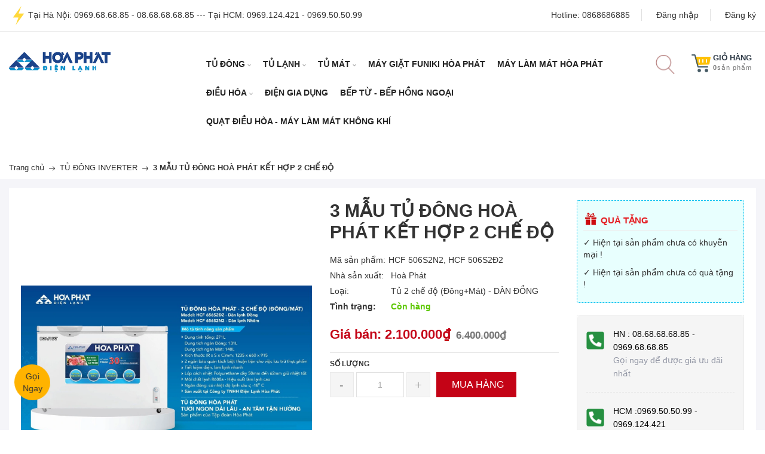

--- FILE ---
content_type: text/css
request_url: https://bizweb.dktcdn.net/100/383/169/themes/762947/assets/fix.scss.css?1754836671910
body_size: -180
content:
.logo img{width:170px}
